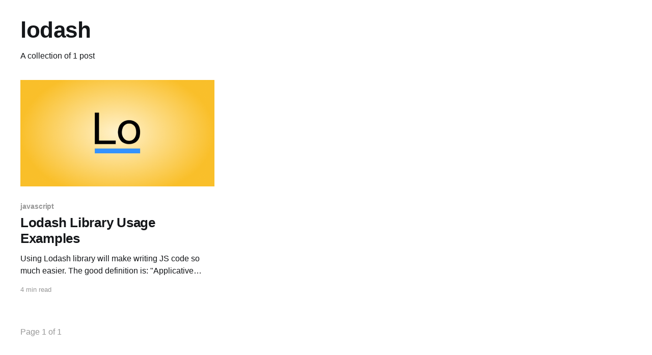

--- FILE ---
content_type: text/html; charset=utf-8
request_url: https://kolosek.com/tag/lodash/
body_size: 3544
content:
<!DOCTYPE html>
<html lang="en">
<head>

    <title>lodash - Kolosek | Web development company | Kolosek</title>
    <meta name="robots" content="noindex">
    <link rel="icon" href="/assets/images/favicon.svg?v=3fb1c13fb9" type="image/svg+xml">
    <link rel="apple-touch-icon" href="/assets/images/apple-touch-icon.png?v=3fb1c13fb9"><!-- 180×180 -->
    <meta charset="utf-8" />
    <meta http-equiv="X-UA-Compatible" content="IE=edge" />
    <meta name="HandheldFriendly" content="True" />
    <meta name="viewport" content="width=device-width, initial-scale=1.0" />

    <link rel="stylesheet" type="text/css" href="/assets/built/screen.css?v=3fb1c13fb9" />
    <link rel="stylesheet" type="text/css" href="/assets/css/custom.css?v=3fb1c13fb9" />

    <link rel="icon" href="https://kolosek.com/content/images/size/w256h256/2023/05/rsz_1blue_ruby.png" type="image/png" />
    <link rel="canonical" href="https://kolosek.com/tag/lodash/" />
    <meta name="referrer" content="no-referrer-when-downgrade" />
    
    <meta property="og:site_name" content="Kolosek | Web development company" />
    <meta property="og:type" content="website" />
    <meta property="og:title" content="lodash - Kolosek | Web development company" />
    <meta property="og:url" content="https://kolosek.com/tag/lodash/" />
    <meta property="og:image" content="https://kolosek.com/content/images/2023/05/LinkedIn-cover---1.png" />
    <meta property="article:publisher" content="https://www.facebook.com/kolosekit" />
    <meta name="twitter:card" content="summary_large_image" />
    <meta name="twitter:title" content="lodash - Kolosek | Web development company" />
    <meta name="twitter:url" content="https://kolosek.com/tag/lodash/" />
    <meta name="twitter:image" content="https://kolosek.com/content/images/2023/05/LinkedIn-cover---1.png" />
    <meta name="twitter:site" content="@kolosekit" />
    
    <script type="application/ld+json">
{
    "@context": "https://schema.org",
    "@type": "Series",
    "publisher": {
        "@type": "Organization",
        "name": "Kolosek | Web development company",
        "url": "https://kolosek.com/",
        "logo": {
            "@type": "ImageObject",
            "url": "https://kolosek.com/content/images/2023/05/LOGO_regular.png"
        }
    },
    "url": "https://kolosek.com/tag/lodash/",
    "name": "lodash",
    "mainEntityOfPage": "https://kolosek.com/tag/lodash/"
}
    </script>

    <meta name="generator" content="Ghost 5.39" />
    <link rel="alternate" type="application/rss+xml" title="Kolosek | Web development company" href="https://kolosek.com/blog/rss/" />
    <script defer src="https://cdn.jsdelivr.net/ghost/portal@~2.25/umd/portal.min.js" data-ghost="https://kolosek.com/" data-key="696660fd9d661a238dced2985b" data-api="https://kolosek.com/ghost/api/content/" crossorigin="anonymous"></script><style id="gh-members-styles">.gh-post-upgrade-cta-content,
.gh-post-upgrade-cta {
    display: flex;
    flex-direction: column;
    align-items: center;
    font-family: -apple-system, BlinkMacSystemFont, 'Segoe UI', Roboto, Oxygen, Ubuntu, Cantarell, 'Open Sans', 'Helvetica Neue', sans-serif;
    text-align: center;
    width: 100%;
    color: #ffffff;
    font-size: 16px;
}

.gh-post-upgrade-cta-content {
    border-radius: 8px;
    padding: 40px 4vw;
}

.gh-post-upgrade-cta h2 {
    color: #ffffff;
    font-size: 28px;
    letter-spacing: -0.2px;
    margin: 0;
    padding: 0;
}

.gh-post-upgrade-cta p {
    margin: 20px 0 0;
    padding: 0;
}

.gh-post-upgrade-cta small {
    font-size: 16px;
    letter-spacing: -0.2px;
}

.gh-post-upgrade-cta a {
    color: #ffffff;
    cursor: pointer;
    font-weight: 500;
    box-shadow: none;
    text-decoration: underline;
}

.gh-post-upgrade-cta a:hover {
    color: #ffffff;
    opacity: 0.8;
    box-shadow: none;
    text-decoration: underline;
}

.gh-post-upgrade-cta a.gh-btn {
    display: block;
    background: #ffffff;
    text-decoration: none;
    margin: 28px 0 0;
    padding: 8px 18px;
    border-radius: 4px;
    font-size: 16px;
    font-weight: 600;
}

.gh-post-upgrade-cta a.gh-btn:hover {
    opacity: 0.92;
}</style><script async src="https://js.stripe.com/v3/"></script>
    <script defer src="https://cdn.jsdelivr.net/ghost/sodo-search@~1.1/umd/sodo-search.min.js" data-key="696660fd9d661a238dced2985b" data-styles="https://cdn.jsdelivr.net/ghost/sodo-search@~1.1/umd/main.css" data-sodo-search="https://kolosek.com/" crossorigin="anonymous"></script>
    <link href="https://kolosek.com/webmentions/receive/" rel="webmention" />
    <script defer src="/public/cards.min.js?v=3fb1c13fb9"></script>
    <link rel="stylesheet" type="text/css" href="/public/cards.min.css?v=3fb1c13fb9">
    <script defer src="/public/member-attribution.min.js?v=3fb1c13fb9"></script>
    <meta name="google-site-verification" content="zfChdNZHIQ8aKfCgf4wiq8YA_HFTiv9Z5pS1Te0af2g" />

<script src="https://ajax.googleapis.com/ajax/libs/jquery/1.7.2/jquery.min.js"></script>
<script type="text/javascript" src="https://cdn.rawgit.com/js-cookie/js-cookie/8b70250875f7e07445b6a457f9c2474ead4cba44/src/js.cookie.js"></script>
<script type="text/javascript" src="https://scripts.kolosek.com/form_params.js"></script>

<script>
  window.op = window.op||function(...args){(window.op.q=window.op.q||[]).push(args);};
  window.op('init', {
    clientId: '5ee67a54-a856-4502-88b1-4f6dc743568c',
    trackScreenViews: true,
    trackOutgoingLinks: true,
    trackAttributes: true,
    apiUrl: 'https://openpanel-api.kolosek.app'
  });
</script>
<script src="https://scripts.kolosek.com/op1.js" defer async></script>
<script type="text/javascript">
    (function(c,l,a,r,i,t,y){
        c[a]=c[a]||function(){(c[a].q=c[a].q||[]).push(arguments)};
        t=l.createElement(r);t.async=1;t.src="https://www.clarity.ms/tag/"+i;
        y=l.getElementsByTagName(r)[0];y.parentNode.insertBefore(t,y);
    })(window, document, "clarity", "script", "u7mwgj1td0");
</script>
<style>:root {--ghost-accent-color: #1a71ff;}</style>

</head>
<body class="tag-template tag-lodash is-head-left-logo has-cover">
<div class="viewport">

    <div class="site-content">
        
<main id="site-main" class="site-main outer">
<div class="inner posts">
    <div class="post-feed">

        <section class="post-card post-card-large">


            <div class="post-card-content">
            <div class="post-card-content-link">
                <header class="post-card-header">
                    <h2 class="post-card-title">lodash</h2>
                </header>
                <div class="post-card-excerpt">
                        A collection of 1 post
                </div>
            </div>
            </div>

        </section>

            
<article class="post-card post tag-javascript tag-lodash tag-library tag-examples">

    <a class="post-card-image-link" href="/lodash-library-usage-examples/">

        <img class="post-card-image"
            srcset="https://storage.googleapis.com/kolosekblog/2017/08/lodash.png 300w,
                    https://storage.googleapis.com/kolosekblog/2017/08/lodash.png 600w,
                    https://storage.googleapis.com/kolosekblog/2017/08/lodash.png 1000w,
                    https://storage.googleapis.com/kolosekblog/2017/08/lodash.png 2000w"
            sizes="(max-width: 1000px) 400px, 800px"
            src="https://storage.googleapis.com/kolosekblog/2017/08/lodash.png"
            alt="Lodash Library Usage Examples"
            loading="lazy"
        />


    </a>

    <div class="post-card-content">

        <a class="post-card-content-link" href="/lodash-library-usage-examples/">
            <header class="post-card-header">
                <div class="post-card-tags">
                        <span class="post-card-primary-tag">javascript</span>
                </div>
                <h2 class="post-card-title">
                    Lodash Library Usage Examples
                </h2>
            </header>
                <div class="post-card-excerpt">Using Lodash library will make writing JS code so much easier. The good
definition is: "Applicative programming is the pattern of defining a function
that takes a function and then invokes that function for each element in a
collection/list".

It has a very nice documentation [https://lodash.com/docs]</div>
        </a>

        <footer class="post-card-meta">
                <span class="post-card-meta-length">4 min read</span>
        </footer>

    </div>

</article>

    </div>

    <nav class="pagination" role="navigation" style="display: block">
  <span class="page-number text-lg font-medium">Page 1 of 1</span>
</nav>

    
</div>
</main>

    </div>

</div>


<script
    src="https://code.jquery.com/jquery-3.5.1.min.js"
    integrity="sha256-9/aliU8dGd2tb6OSsuzixeV4y/faTqgFtohetphbbj0="
    crossorigin="anonymous">
</script>
<script src="/assets/js/sidebar.js?v=3fb1c13fb9"></script>

<script defer data-domain="kolosek.com" src="https://analytics.kolosek.com/js/script.js"></script>
<script>
            function loadScript(c,b){var a=document.createElement("script");a.type="text/javascript";a.readyState?a.onreadystatechange=function(){if("loaded"==a.readyState||"complete"==a.readyState)a.onreadystatechange=null,b()}:a.onload=function(){b()};a.src=c;document.getElementsByTagName("head")[0].appendChild(a)};
            loadScript("https://prod.api.adline.com/api/cpa?key=UID-rlVAc5OZzE3aBZ98HADs", function(){});
</script>
<script>
      (function(d,t) {
        var BASE_URL="https://support.kolosek.com";
        var g=d.createElement(t),s=d.getElementsByTagName(t)[0];
        g.src=BASE_URL+"/packs/js/sdk.js";
        g.defer = true;
        g.async = true;
        s.parentNode.insertBefore(g,s);
        g.onload=function(){
          window.chatwootSDK.run({
            websiteToken: 'mQ7ar32vfUYZAQZ3fCiFZxLX',
            baseUrl: BASE_URL
          })
        }
      })(document,"script");
    </script>
<!--open external links in new tab -->
<script>
    $('a').each(function() {
   var a = new RegExp('/' + window.location.host + '/');
   if(!a.test(this.href)) {
       $(this).click(function(event) {
           event.preventDefault();
           event.stopPropagation();
           window.open(this.href, '_blank');
       });
   }
});
</script>

</body>
</html>


--- FILE ---
content_type: text/css; charset=UTF-8
request_url: https://kolosek.com/assets/built/screen.css?v=3fb1c13fb9
body_size: 8162
content:
a,abbr,acronym,address,applet,article,aside,audio,big,blockquote,body,canvas,caption,cite,code,dd,del,details,dfn,div,dl,dt,em,embed,fieldset,figcaption,figure,footer,form,h1,h2,h3,h4,h5,h6,header,hgroup,html,iframe,img,ins,kbd,label,legend,li,mark,menu,nav,object,ol,output,p,pre,q,ruby,s,samp,section,small,span,strike,strong,sub,summary,sup,table,tbody,td,tfoot,th,thead,time,tr,tt,ul,var,video{border:0;font:inherit;font-size:100%;margin:0;padding:0;vertical-align:baseline}body{line-height:1}ol,ul{list-style:none}blockquote,q{quotes:none}blockquote:after,blockquote:before,q:after,q:before{content:"";content:none}img{display:block;height:auto;max-width:100%}html{-ms-text-size-adjust:100%;-webkit-text-size-adjust:100%;box-sizing:border-box;font-family:sans-serif}*,:after,:before{box-sizing:inherit}a{background-color:transparent}a:active,a:hover{outline:0}b,strong{font-weight:700}dfn,em,i{font-style:italic}h1{font-size:2em;margin:.67em 0}small{font-size:80%}sub,sup{font-size:75%;line-height:0;position:relative;vertical-align:baseline}sup{top:-.5em}sub{bottom:-.25em}img{border:0}svg:not(:root){overflow:hidden}mark{background-color:#fdffb6}code,kbd,pre,samp{font-family:monospace,monospace;font-size:1em}kbd{background:#f6f8fa;border:1px solid rgba(124,139,154,.25);border-radius:6px;box-shadow:inset 0 -1px 0 rgba(124,139,154,.25);font-family:var(--font-mono);font-size:1.5rem;padding:3px 5px}@media (max-width:600px){kbd{font-size:1.3rem}}button,input,optgroup,select,textarea{color:inherit;font:inherit;margin:0}button{border:none;overflow:visible}button,select{text-transform:none}button,html input[type=button],input[type=reset],input[type=submit]{-webkit-appearance:button;cursor:pointer}button[disabled],html input[disabled]{cursor:default}button::-moz-focus-inner,input::-moz-focus-inner{border:0;padding:0}input{line-height:normal}input:focus{outline:none}input[type=checkbox],input[type=radio]{box-sizing:border-box;padding:0}input[type=number]::-webkit-inner-spin-button,input[type=number]::-webkit-outer-spin-button{height:auto}input[type=search]{-webkit-appearance:textfield;box-sizing:content-box}input[type=search]::-webkit-search-cancel-button,input[type=search]::-webkit-search-decoration{-webkit-appearance:none}legend{border:0;padding:0}textarea{overflow:auto}table{border-collapse:collapse;border-spacing:0}td,th{padding:0}html{-webkit-tap-highlight-color:rgba(0,0,0,0);font-size:62.5%}body{text-rendering:optimizeLegibility;-webkit-font-smoothing:antialiased;-moz-osx-font-smoothing:grayscale;-moz-font-feature-settings:"liga" on;background:#fff;color:var(--color-darkgrey);font-family:var(--font-sans);font-size:1.6rem;font-style:normal;font-weight:400;letter-spacing:0;line-height:1.6em}::-moz-selection{background:#daf2fd;text-shadow:none}::selection{background:#daf2fd;text-shadow:none}hr{border:0;border-top:1px solid #f0f0f0;display:block;height:1px;margin:2.5em 0 3.5em;padding:0;position:relative;width:100%}audio,canvas,iframe,img,svg,video{vertical-align:middle}fieldset{border:0;margin:0;padding:0}textarea{resize:vertical}::not(.gh-content) blockquote,::not(.gh-content) dl,::not(.gh-content) ol,::not(.gh-content) p,::not(.gh-content) ul{margin:0 0 1.5em}ol,ul{padding-left:1.3em;padding-right:1.5em}ol ol,ol ul,ul ol,ul ul{margin:.5em 0 1em}ul{list-style:disc}ol{list-style:decimal}ol,ul{max-width:100%}li{line-height:1.6em;padding-left:.3em}li+li{margin-top:.5em}dt{color:#daf2fd;float:left;font-weight:500;margin:0 20px 0 0;text-align:right;width:120px}dd{margin:0 0 5px;text-align:left}blockquote{border-left:#daf2fd;margin:1.5em 0;padding:0 1.6em}blockquote small{display:inline-block;font-size:.9em;margin:.8em 0 .8em 1.5em;opacity:.8}blockquote small:before{content:"\2014 \00A0"}blockquote cite{font-weight:700}blockquote cite a{font-weight:400}a{color:#15171a;text-decoration:none}h1,h2,h3,h4,h5,h6{text-rendering:optimizeLegibility;font-weight:600;letter-spacing:-.01em;line-height:1.15;margin-top:0}h1{font-size:4.8rem;font-weight:700;letter-spacing:-.015em;margin:0 0 .5em}@media (max-width:600px){h1{font-size:2.8rem}}h2{font-size:2.8rem;font-weight:700;margin:1.5em 0 .5em}@media (max-width:600px){h2{font-size:2.3rem}}h3{font-size:2.4rem;font-weight:600;margin:1.5em 0 .5em}@media (max-width:600px){h3{font-size:1.7rem}}h4{font-size:2rem;margin:1.5em 0 .5em}@media (max-width:600px){h4{font-size:1.7rem}}h5{font-size:2rem}h5,h6{margin:1.5em 0 .5em}h6{font-size:1.8rem}:root{--color-green:#a4d037;--color-yellow:#fecd35;--color-red:#f05230;--color-darkgrey:#15171a;--color-midgrey:#738a94;--color-lightgrey:#f1f1f1;--color-secondary-text:#979797;--color-border:#e1e1e1;--color-wash:#e5eff5;--color-darkmode:#151719;--font-sans:-apple-system,BlinkMacSystemFont,"Segoe UI","Roboto","Oxygen","Ubuntu","Cantarell","Fira Sans","Droid Sans","Helvetica Neue",sans-serif;--font-serif:Georgia,Times,serif;--font-mono:Menlo,Courier,monospace}.viewport{display:flex;flex-direction:column;min-height:100vh;position:relative}.site-content{flex-grow:1}.outer{padding:0 max(4vmin,20px);position:relative}.inner{margin:0 auto;max-width:1200px;width:100%}.site-header{background:var(--ghost-accent-color);color:#fff;position:relative}.site-header-cover{bottom:0;height:100%;left:0;-o-object-fit:cover;object-fit:cover;position:absolute;right:0;top:0;width:100%}.site-header-content{align-items:center;color:var(--color-darkgrey);display:flex;padding-bottom:19vmin;padding-top:calc(19vmin + 44px);position:relative;text-align:center;z-index:100}.has-cover .site-header-content{background-color:var(--ghost-accent-color);color:#fff;min-height:560px}.site-header-content.left-aligned{padding-bottom:0;text-align:left}.has-cover .site-header-content.left-aligned{align-items:flex-end;padding-bottom:max(4vmin,32px)}.site-header-content.no-content{padding-bottom:2vmin;padding-top:0}.site-header-inner{position:relative}.site-header-content.left-aligned .site-header-inner{align-items:flex-start}.site-logo{flex-shrink:0;margin:0 auto;max-height:120px}.site-header-content.left-aligned .site-logo{margin-left:0;margin-right:auto;max-height:96px}.site-title{font-size:5rem;font-weight:800;margin:0;padding:0;z-index:10}.has-serif-title .site-title{font-family:var(--font-serif)}.has-cover .site-title{font-size:6rem}.site-header-content.left-aligned .site-title{font-size:4.4rem}.has-cover .site-header-content.left-aligned .site-title{font-size:4.6rem}.site-description{display:inline-block;font-size:6rem;font-weight:700;line-height:1.1;max-width:960px;z-index:10}:is(.site-logo,.site-title)+.site-description{font-size:2.4rem;font-weight:400;line-height:1.4;margin-top:16px;max-width:640px}.site-logo+.site-description{margin-top:20px}.site-title+.site-description{color:var(--color-secondary-text)}.has-cover .site-description{color:#fff;letter-spacing:-.005em}.has-cover :is(.site-logo,.site-title)+.site-description{font-size:2.4rem}.has-cover .site-header-content.left-aligned :is(.site-logo,.site-title)+.site-description{font-size:2.2rem}@media (min-width:992px){.is-head-stacked.has-cover .site-header-content{padding-top:calc(19vmin + 120px)}}@media (max-width:991px){.site-header-content{padding-top:calc(19vmin + 32px)}}@media (max-width:767px){.has-cover .site-header-content{min-height:240px}.site-header-inner{gap:16px}.site-logo{max-width:60%}.site-title{font-size:3.4rem!important}.site-description{font-size:2.2rem!important}.site-logo+.site-description,.site-title+.site-description{margin-top:12px!important}}.gh-head{background-color:#fff;font-size:1.6rem;height:88px;line-height:1.3em;z-index:150}.has-cover:not(.home-template) .gh-head{background-color:var(--ghost-accent-color);color:#fff}:is(.home-template,.paged:not(.tag-template):not(.author-template)).has-cover .gh-head{background-color:transparent;color:#fff;left:0;position:absolute;right:0;top:0;z-index:2000}.gh-head a{text-decoration:none}.gh-head-inner{align-items:center;-moz-column-gap:40px;column-gap:40px;display:grid;grid-auto-flow:row dense;height:100%}.gh-head-inner,.is-head-left-logo .gh-head-inner{grid-template-columns:auto 1fr auto}.is-head-left-logo.home-template .gh-head:not(.is-header-hidden) .gh-head-logo{display:none}.is-head-left-logo.home-template .gh-head:not(.is-header-hidden) .gh-head-menu{margin-left:-40px}@media (min-width:992px){.is-head-left-logo .gh-head-menu{margin-left:16px;margin-right:64px}}.is-head-middle-logo .gh-head-inner{grid-template-columns:1fr auto 1fr}.is-head-middle-logo .gh-head-brand{grid-column-start:2}@media (min-width:992px){.is-head-middle-logo .gh-head-menu{margin-right:64px}}.is-head-stacked .gh-head{height:auto}.is-head-stacked .gh-head-inner{grid-template-columns:1fr auto 1fr}.is-head-stacked .gh-head-brand{grid-column-start:2;grid-row-start:1}@media (min-width:992px){.is-head-stacked .gh-head-inner{padding:0}.is-head-stacked .gh-head-brand{align-items:center;display:flex;height:80px;position:relative}.is-head-stacked .gh-head-menu{grid-column:1/4;grid-row-start:2;height:56px;justify-content:center;margin:0 48px}.is-head-stacked .gh-head-menu:after,.is-head-stacked .gh-head-menu:before{background-color:var(--color-lightgrey);content:"";height:1px;left:0;position:absolute;top:80px;width:100%}.is-head-stacked.has-cover .gh-head-menu:after,.is-head-stacked.has-cover .gh-head-menu:before{background-color:hsla(0,0%,100%,.2)}.is-head-stacked .gh-head-menu:after{top:136px}.is-head-stacked .gh-head-actions{grid-column:1/4;grid-row-start:1;justify-content:space-between}}.gh-head-brand{align-items:center;display:flex;height:40px;word-break:break-all}.gh-head-logo{color:inherit;display:block;font-size:2.6rem;font-weight:800;letter-spacing:-.02em;white-space:nowrap}.gh-head-logo.no-image{margin-top:-5px}.has-cover .gh-head-logo{color:#fff}.gh-head-logo img{max-height:40px}.gh-head-menu{align-items:center;display:flex;font-weight:500;margin-top:1px}.gh-head-menu .nav{align-items:center;display:inline-flex;flex-wrap:wrap;gap:32px;list-style:none;margin:0;padding:0}.gh-head-menu .nav li{margin:0;padding:0}.gh-head-menu .nav a{color:inherit;display:inline-block;line-height:1.7}.gh-head-menu .nav a:hover{opacity:.9}.gh-head-menu .nav-more-toggle{background-color:transparent;font-size:inherit;height:30px;margin:0 -6px;padding:0;position:relative;text-transform:inherit;width:30px}.gh-head-menu .nav-more-toggle svg{height:24px;width:24px}@media (min-width:992px){body:not(.is-dropdown-loaded) .gh-head-menu .nav>li{opacity:0}}.gh-dropdown{background-color:#fff;border-radius:5px;box-shadow:0 0 0 1px rgba(0,0,0,.04),0 7px 20px -5px rgba(0,0,0,.15);margin-top:24px;opacity:0;padding:12px 0;position:absolute;right:-16px;text-align:left;top:100%;transform:translate3d(0,6px,0);transition:opacity .3s,transform .2s;visibility:hidden;width:200px;z-index:90}.is-head-middle-logo .gh-dropdown{left:-24px;right:auto}.is-dropdown-mega .gh-dropdown{-moz-column-gap:40px;column-gap:40px;display:grid;grid-auto-flow:column;grid-template-columns:1fr 1fr;min-width:320px;padding:20px 32px}.is-dropdown-open .gh-dropdown{opacity:1;transform:translateY(0);visibility:visible}.gh-head-menu .gh-dropdown li a{color:#15171a;display:block;padding:6px 20px}.is-dropdown-mega .gh-dropdown li a{padding:8px 0}.gh-social{align-items:center;display:flex;gap:20px}.gh-social-link{color:inherit;line-height:0}.gh-social-link:hover{opacity:.9}.gh-social-link svg{height:18px;width:18px}.gh-head-actions{align-items:center;display:flex;gap:24px;justify-content:flex-end;list-style:none;text-align:right}.gh-head-members{align-items:center;display:flex;gap:20px}.gh-head-link{color:inherit;font-weight:500}.gh-head-button{align-items:center;background:var(--ghost-accent-color);border-radius:48px;color:#fff;display:inline-flex;font-size:1.6rem;font-weight:600;height:44px;justify-content:center;letter-spacing:-.005em;padding:8px 20px}.has-cover .gh-head-button{background:#fff;color:var(--color-darkgrey)}@media (max-width:767px){.gh-head-members{flex-direction:column-reverse;gap:16px;width:100%}}.gh-search{align-items:center;background-color:transparent;border:0;cursor:pointer;display:inline-flex;height:32px;justify-content:center;outline:none;padding:0;width:32px}.gh-search:hover{opacity:.9}.gh-head-brand .gh-search{margin-right:8px}.gh-head-actions .gh-search{margin-right:-4px}@media (max-width:767px){.gh-head-actions .gh-search{display:none}}@media (min-width:768px){.gh-head-brand .gh-search{display:none}}.gh-burger{-webkit-appearance:none;-moz-appearance:none;appearance:none;background-color:transparent;border:0;cursor:pointer;display:none;height:30px;margin-right:-3px;padding:0;position:relative;width:30px}.gh-burger:after,.gh-burger:before{background-color:var(--color-darkgrey);content:"";height:1px;left:3px;position:absolute;transition:all .2s cubic-bezier(.04,.04,.12,.96) .1008s;width:24px}.has-cover .gh-burger:after,.has-cover .gh-burger:before{background-color:#fff}.gh-burger:before{top:11px}.gh-burger:after{bottom:11px}.gh-head-open .gh-burger:before{top:15px;transform:rotate(45deg)}.gh-head-open .gh-burger:after{bottom:14px;transform:rotate(-45deg)}@media (max-width:767px){#gh-head{height:64px}#gh-head .gh-head-inner{gap:48px;grid-template-columns:1fr;grid-template-rows:auto 1fr auto}#gh-head .gh-head-brand{align-items:center;display:grid;grid-column-start:1;grid-template-columns:1fr auto auto;height:64px}#gh-head .gh-head-logo{font-size:2.2rem}#gh-head .gh-head-brand .gh-search{margin-left:-6px}#gh-head .gh-burger{display:block}#gh-head .gh-head-actions,#gh-head .gh-head-menu{justify-content:center;opacity:0;position:fixed;visibility:hidden}#gh-head .gh-head-menu{margin:0;transform:translateY(0);transition:none}#gh-head .nav{align-items:center;gap:16px;line-height:1.4}#gh-head .nav a{font-size:2.6rem;font-weight:600;text-transform:none}#gh-head .nav li{opacity:0;transform:translateY(-4px)}#gh-head :is(.gh-head-button,.gh-head-link){opacity:0;transform:translateY(8px)}#gh-head .gh-head-button{font-size:1.8rem;opacity:0;text-transform:none;transform:translateY(8px);width:100%}.gh-head-open #gh-head{-webkit-overflow-scrolling:touch;height:100%;inset:0;overflow-y:scroll;position:fixed;z-index:3999999}.gh-head-open.has-cover #gh-head,.gh-head-open.has-cover #gh-head .gh-head-actions{background-color:var(--ghost-accent-color)}.gh-head-open #gh-head .gh-head-actions,.gh-head-open #gh-head .gh-head-menu{opacity:1;position:static;visibility:visible}.gh-head-open #gh-head .nav{display:flex;flex-direction:column}.gh-head-open #gh-head .nav li{opacity:1;transform:translateY(0);transition:transform .2s,opacity .2s}.gh-head-open #gh-head .gh-head-actions{align-items:center;background-color:#fff;bottom:0;display:inline-flex;flex-direction:column;gap:12px;left:0;padding:max(4vmin,20px) 0 max(4vmin,28px);position:-webkit-sticky;position:sticky;right:0}.gh-head-open #gh-head :is(.gh-head-button,.gh-head-link){opacity:1;transform:translateY(0);transition:transform .4s,opacity .4s;transition-delay:.2s}.gh-head-open #gh-head .gh-head-link{transition-delay:.4s}}.post-feed{display:grid;gap:4.8vmin 4vmin;grid-template-columns:repeat(6,1fr);padding:max(4.8vmin,36px) 0 0;position:relative}:is(.tag-template,.author-template) .post-feed{margin-top:4vmin}@media (max-width:991px){.post-feed{grid-template-columns:1fr 1fr}}@media (max-width:767px){.post-feed{grid-gap:40px;grid-template-columns:1fr}}.post-card{background-size:cover;display:flex;flex-direction:column;grid-column:span 2;position:relative;word-break:break-word}.post-card-image-link{display:block;margin-bottom:32px;overflow:hidden;position:relative}.post-card-image-link:after{content:"";display:block;padding-bottom:55%}.post-card[class*=post-access-] .post-card-image-link:after{-webkit-backdrop-filter:blur(3px);backdrop-filter:blur(3px);background-color:rgba(0,0,0,.5)}.post-card.keep-ratio[class*=post-access-] .post-card-image-link:after{inset:0;padding-bottom:0;position:absolute}.post-card.keep-ratio:not(.post-card-large):not(.post-card-full) .post-card-image-link:after{padding-bottom:0}.post-card-image{background:var(--color-lightgrey) no-repeat center center;height:100%;inset:0;-o-object-fit:cover;object-fit:cover;position:absolute;width:100%}.post-card.keep-ratio:not(.post-card-large):not(.post-card-full) .post-card-image{position:static}.post-card-access{align-items:center;color:#fff;display:flex;font-size:1.5rem;font-weight:600;gap:4px;inset:0;justify-content:center;position:absolute;z-index:10}.post-card-content-link{color:var(--color-darkgrey);display:block;position:relative}.post-card-content-link:hover{text-decoration:none}.post-feed .no-image .post-card-content-link{padding:0}.no-image .post-card-header{margin-top:0}.post-card-tags{align-items:center;color:var(--color-secondary-text);display:flex;font-size:1.4rem;font-weight:600;gap:12px;letter-spacing:-.005em;line-height:1;margin:0 0 10px}.post-card-featured{align-items:center;color:var(--ghost-accent-color);display:flex;gap:3px;padding-left:18px;position:relative}.post-card-featured svg{left:0;position:absolute}.post-card-title{font-size:2.6rem;font-weight:800;line-height:1.2;margin:0}.post-card-content-link:hover .post-card-title{opacity:.9}.no-image .post-card-title{margin-top:0}.has-serif-title .post-card-title{font-family:var(--font-serif);letter-spacing:-.005em}.post-card-title svg{margin-left:-1px;margin-top:-3px}.post-card-content{display:flex;flex-direction:column;flex-grow:1}.post-card-excerpt{-webkit-line-clamp:3;-webkit-box-orient:vertical;display:-webkit-box;font-size:1.6rem;line-height:1.5;margin-top:12px;max-width:720px;overflow-y:hidden;word-break:break-word}.has-sans-body .post-card-excerpt{font-family:var(--font-sans)}.post-card:not(.post-card-large):not(.post-card-full):not(.dynamic):not(.no-image) .post-card-excerpt{-webkit-line-clamp:2}:is(.tag-template,.author-template) .post-card-excerpt{margin-top:6px}.post-card-meta{color:var(--color-secondary-text);font-size:1.3rem;margin-top:12px;padding:0}.post-card-meta,.post-card-meta>*{align-items:center;display:flex;gap:6px}.post-card-meta>*+:not(script):before{background-color:var(--color-secondary-text);border-radius:50%;content:"";height:2px;width:2px}.post-card-meta .sep{margin:0 4px}.author-profile-image{background:#fff;border-radius:100%;display:block;height:100%;-o-object-fit:cover;object-fit:cover;width:100%}.author-list{display:flex;flex-wrap:wrap;list-style:none;margin:0 0 0 4px;padding:0}.author-list-item{flex-shrink:0;margin:0;padding:0;position:relative}@media (min-width:1001px){.post-card-large{grid-gap:4vmin;border-top:0;display:grid;grid-column:span 6;grid-template-columns:repeat(3,1fr)}.post-card-large:not(.no-image) .post-card-header{margin-top:0}.post-card-large .post-card-image-link{grid-column:span 2;margin-bottom:0;position:relative}.post-card-large .post-card-content{grid-column:span 1}.post-card-large.no-image .post-card-content{grid-column:span 2}.post-card-large .post-card-image{height:100%;position:absolute;width:100%}.post-card-large .post-card-tags{margin-bottom:12px}.post-card-large .post-card-title{font-size:4.4rem;line-height:1.05;margin-top:0}.post-card-large .post-card-excerpt{margin-top:16px}.post-card-full{grid-column:span 6}.post-card-full .post-card-image-link{margin-bottom:40px}.post-card-full .post-card-tags{margin-bottom:14px}.post-card-full .post-card-title{font-size:6.4rem;line-height:.95}.post-card-full .post-card-excerpt{font-size:1.8rem;margin-top:20px}.post-card-large+.post-card-large:nth-child(2n){margin:32px 0}.post-card-large+.post-card-large:nth-child(2n) .post-card-content{order:-1}.post-card.dynamic{grid-column:span 3}.post-card.dynamic .post-card-title{font-size:3rem}}.pagination{align-items:center;display:none;grid-template-columns:1fr auto 1fr;margin-top:8vmin}html.no-infinite-scroll .pagination{display:grid}.pagination a{font-size:1.7rem;font-weight:600}.pagination .page-number{color:var(--color-secondary-text);grid-column-start:2}.pagination .older-posts{grid-column-start:3;text-align:right}@media (max-width:767px){.pagination .page-number{display:none}}.article{padding:max(8vmin,40px) 0 max(8vmin,64px);word-break:break-word}.page-template .article{padding-top:max(12vmin,64px)}.article-header{padding:0 0 max(6.4vmin,40px)}.page-template .article-header{padding-bottom:max(3.2vmin,28px)}.article-tag{font-size:1.6rem;margin-bottom:16px}.article-tag a{color:var(--color-secondary-text)}.article-title{color:var(--color-darkgrey);font-size:clamp(3.2rem,5vw,5.2rem);font-weight:800;line-height:1.05;margin-bottom:0}.has-serif-title .article-title{font-family:var(--font-serif)}.article-excerpt{color:var(--color-darkgrey);font-size:2rem;line-height:1.45;margin-top:20px;max-width:720px}.gh-canvas .article-image{grid-column:wide-start/wide-end;margin:max(6.4vmin,40px) 0 0;width:100%}.image-full .article-image{grid-column:full-start/full-end}.image-small .article-image{grid-column:main-start/main-end}.gh-canvas .article-image img{display:block;margin-left:auto;margin-right:auto;width:100%}@media (max-width:767px){.article-excerpt{font-size:1.7rem;margin-top:14px}}.gh-canvas{display:grid;grid-template-columns:[full-start] minmax(max(4vmin,20px),auto) [wide-start] minmax(auto,240px) [main-start] min(720px,calc(100% - max(8vmin, 40px))) [main-end] minmax(auto,240px) [wide-end] minmax(max(4vmin,20px),auto) [full-end]}.gh-canvas>*{grid-column:main-start/main-end}.kg-width-wide{grid-column:wide-start/wide-end}.kg-width-full{grid-column:full-start/full-end}.kg-width-full img{width:100%}.gh-content>*+*{margin-bottom:0;margin-top:max(3.2vmin,24px)}.gh-content>[id]{color:var(--color-darkgrey);margin:0}.has-serif-title .gh-content>[id]{font-family:var(--font-serif)}.gh-content>[id]:not(:first-child){margin:2em 0 0}.gh-content>[id]+*{margin-top:1.5rem!important}.gh-content>blockquote,.gh-content>hr{margin-top:max(4.8vmin,32px);position:relative}.gh-content>blockquote+*,.gh-content>hr+*{margin-top:max(4.8vmin,32px)!important}.gh-content a{color:var(--ghost-accent-color);text-decoration:underline;word-break:break-word}.gh-content>blockquote:not([class]),.gh-content>dl,.gh-content>ol,.gh-content>p,.gh-content>ul{font-family:var(--font-serif);font-size:2rem;font-weight:400;line-height:1.6em}.gh-content .kg-callout-card .kg-callout-text,.gh-content .kg-toggle-card .kg-toggle-content>ol,.gh-content .kg-toggle-card .kg-toggle-content>p,.gh-content .kg-toggle-card .kg-toggle-content>ul{font-family:var(--font-serif);font-size:1.9rem;font-weight:400;line-height:1.6em}.gh-content .kg-product-card .kg-product-card-description>ol,.gh-content .kg-product-card .kg-product-card-description>p,.gh-content .kg-product-card .kg-product-card-description>ul{font-size:1.7rem;line-height:1.6em}.gh-content .kg-callout-card .kg-callout-emoji{font-size:2.1rem;line-height:1.4em}.gh-content .kg-toggle-card .kg-toggle-heading-text{font-size:2rem}.has-sans-body .gh-content .kg-callout-card .kg-callout-text,.has-sans-body .gh-content .kg-toggle-card .kg-toggle-content>ol,.has-sans-body .gh-content .kg-toggle-card .kg-toggle-content>p,.has-sans-body .gh-content .kg-toggle-card .kg-toggle-content>ul,.has-sans-body .gh-content>blockquote,.has-sans-body .gh-content>dl,.has-sans-body .gh-content>ol,.has-sans-body .gh-content>p,.has-sans-body .gh-content>ul{font-family:var(--font-sans)}.gh-content .kg-product-card .kg-product-card-description>ol,.gh-content .kg-product-card .kg-product-card-description>ul,.gh-content .kg-toggle-card .kg-toggle-content>ol,.gh-content .kg-toggle-card .kg-toggle-content>ul,.gh-content>dl,.gh-content>ol,.gh-content>ul{padding-left:1.9em}.gh-content>blockquote:not([class]){font-style:italic;padding:0;position:relative}.gh-content>blockquote:not([class]):before{background:var(--ghost-accent-color);bottom:0;content:"";left:-1.5em;position:absolute;top:0;width:.3rem}.gh-content :not(pre)>code{background:#f0f6f9;border:1px solid #e1eaef;border-radius:.25em;color:#15171a;font-size:.9em;font-weight:400!important;line-height:1em;padding:.15em .4em;vertical-align:middle}.gh-content pre{background:var(--color-darkgrey);border-radius:5px;box-shadow:0 2px 6px -2px rgba(0,0,0,.1),0 0 1px rgba(0,0,0,.4);color:var(--color-wash);font-size:1.4rem;line-height:1.5em;overflow:auto;padding:16px 20px}@media (max-width:650px){.gh-content .kg-callout-card .kg-callout-text,.gh-content .kg-toggle-card .kg-toggle-content>ol,.gh-content .kg-toggle-card .kg-toggle-content>p,.gh-content .kg-toggle-card .kg-toggle-content>ul,.gh-content>blockquote:not([class]),.gh-content>dl,.gh-content>ol,.gh-content>p,.gh-content>ul{font-size:1.8rem}.gh-content .kg-product-card .kg-product-card-description>ol,.gh-content .kg-product-card .kg-product-card-description>p,.gh-content .kg-product-card .kg-product-card-description>ul{font-size:1.6rem}.gh-content blockquote:not([class]):before{left:min(-4vmin,-20px)}}.gh-content .kg-card+:not(.kg-card),.gh-content :not(.kg-card):not([id])+.kg-card{margin-bottom:0;margin-top:6vmin}.kg-embed-card{align-items:center;display:flex;flex-direction:column;width:100%}.kg-image-card img{margin:auto}.has-serif-title .kg-toggle-card .kg-toggle-heading-text{font-family:var(--font-serif)}.gh-content .kg-callout-card-accent a{text-decoration:underline}.kg-blockquote-alt{color:var(--color-midgrey);font-family:var(--font-serif)}.has-sans-body .kg-blockquote-alt{font-family:var(--font-sans)}.kg-card.kg-header-card.kg-style-dark{background:var(--color-darkgrey)}.kg-header-card.kg-style-light h2.kg-header-card-header{color:#0a0b0c}.has-serif-title .kg-header-card h2.kg-header-card-header{font-family:var(--font-serif)}figcaption{color:rgba(0,0,0,.5);font-size:1.3rem;line-height:1.4em;padding:1.5rem 1.5rem 0;text-align:center}figcaption strong{color:rgba(0,0,0,.8)}figcaption a{text-decoration:underline}iframe.instagram-media{margin:6vmin auto 0!important}iframe.instagram-media+script+:not([id]){margin-top:6vmin}.kg-width-full.kg-card-hascaption{display:grid;grid-template-columns:inherit}.kg-width-wide.kg-card-hascaption img{grid-column:wide-start/wide-end}.kg-width-full.kg-card-hascaption img{grid-column:1/-1}.kg-width-full.kg-card-hascaption figcaption{grid-column:main-start/main-end}.article-comments{margin:6vmin 0 0}.footnotes-sep{margin-bottom:30px}.footnotes{font-size:1.5rem}.footnotes p{margin:0}.footnote-backref{box-shadow:none!important;font-size:1.2rem;font-weight:700;text-decoration:none!important}.gh-content table:not(.gist table){-webkit-overflow-scrolling:touch;background:radial-gradient(ellipse at left,rgba(0,0,0,.2) 0,transparent 75%) 0,radial-gradient(ellipse at right,rgba(0,0,0,.2) 0,transparent 75%) 100%;background-attachment:scroll,scroll;background-repeat:no-repeat;background-size:10px 100%,10px 100%;border-collapse:collapse;border-spacing:0;display:inline-block;font-family:var(--font-sans);font-size:1.6rem;max-width:100%;overflow-x:auto;vertical-align:top;white-space:nowrap;width:auto}.gh-content table:not(.gist table) td:first-child{background-image:linear-gradient(90deg,#fff 50%,hsla(0,0%,100%,0));background-repeat:no-repeat;background-size:20px 100%}.gh-content table:not(.gist table) td:last-child{background-image:linear-gradient(270deg,#fff 50%,hsla(0,0%,100%,0));background-position:100% 0;background-repeat:no-repeat;background-size:20px 100%}.gh-content table:not(.gist table) th{background-color:#f4f8fb;color:var(--color-darkgrey);font-size:1.2rem;font-weight:700;letter-spacing:.2px;text-align:left;text-transform:uppercase}.gh-content table:not(.gist table) td,.gh-content table:not(.gist table) th{border:1px solid #e2ecf3;padding:6px 12px}.article-byline{display:flex;justify-content:space-between;margin:min(24px,5.6vmin) 0 0}.article-byline-content{align-items:center;display:flex;flex-grow:1}.article-byline-content .author-list{justify-content:flex-start;padding:0 14px 0 0}.article-byline-meta{color:var(--color-secondary-text);font-size:1.4rem;line-height:1.2em}.article-byline-meta .author-name{font-size:1.7rem;font-weight:700;letter-spacing:0;margin:0 0 6px}.article-byline-meta .bull{display:inline-block;margin:0 2px}.author-avatar{background-color:var(--color-border);border:2px solid #fff;border-radius:50%;display:block;height:min(56px,13.6vmin);margin:0 -4px;overflow:hidden;width:min(56px,13.6vmin)}.page-template .article-title{margin-bottom:0}@media (max-width:767px){.article-byline-content .author-list{padding-right:12px}.article-byline-meta .author-name{margin-bottom:4px}}.footer-cta{position:relative;text-align:center}.footer-cta-title{font-size:clamp(2.6rem,5vw,3.8rem);font-weight:800;margin:0 0 min(24px,6.4vmin)}.has-serif-title .footer-cta-title{font-family:var(--font-serif)}.footer-cta-button{align-items:center;background:#fff;border:1px solid var(--color-border);border-radius:8px;color:var(--color-secondary-text);display:inline-flex;font-size:1.7rem;justify-content:space-between;max-width:500px;padding:5px 5px 5px 15px;position:relative;transition:border-color .2s;width:100%}.footer-cta-button:hover{border-color:#c2c2c2}.footer-cta-button span{background:var(--ghost-accent-color);border-radius:6px;color:#fff;display:inline-block;font-size:1.6rem;font-weight:600;letter-spacing:-.005em;padding:9px 15px}.read-more-wrap{margin-top:2.4vmin}.footer-cta+.read-more-wrap{margin-top:max(12vmin,72px)}.read-more{grid-gap:4vmin;display:grid;grid-template-columns:repeat(6,1fr)}.read-more .post-card-tags{display:none}@media (max-width:1000px){.read-more{grid-template-columns:repeat(4,1fr)}.read-more .post-card:nth-child(3){display:none}}@media (max-width:700px){.read-more{grid-template-columns:repeat(2,1fr)}.read-more .post-card:nth-child(2){display:none}}.comments{align-items:center;display:flex;flex-direction:column;margin:60px 0 44px}.comments-head{align-items:baseline;display:flex;justify-content:space-between;margin-bottom:32px;max-width:720px;width:100%}.comments h2{font-size:3.4rem;font-weight:800;max-width:720px;width:100%}.comments .comment-count{color:var(--color-midgrey);font-weight:600;white-space:nowrap}.comments #ghost-comments-root{max-width:720px;width:100%}.author-profile-pic{background:#fff;border-radius:50%;display:block;height:80px;margin:0 0 2rem;-o-object-fit:cover;object-fit:cover;width:80px}.author-profile-footer{margin-top:16px}.author-profile-location{font-weight:700}.author-profile-meta{display:flex;gap:10px}.author-profile-social-link{color:var(--color-secondary-text);font-size:1.3rem}.author-profile-social-link:hover{color:var(--color-darkgrey)}.author-profile-social-link svg{height:16px;width:16px}@media (min-width:1001px){.author-template .post-card-large .post-card-content:only-child{grid-column:span 2;max-width:640px}}.tag-template .post-card-large .post-card-image-link{grid-column:2/span 2;order:2}.tag-template .post-card-large .post-card-content{order:1}@media (min-width:1001px){.tag-template .post-card-large .post-card-content:only-child{grid-column:span 2;max-width:640px}}.error-content{padding:14vw 4vw 2vw}.error-message{padding-bottom:10vw;text-align:center}.error-code{font-size:12vw;letter-spacing:-5px;line-height:1em;margin:0}.error-description{color:var(--color-secondary-text);font-size:3.2rem;font-weight:400;letter-spacing:-.005em;line-height:1.3em;margin:0}.error-link{display:inline-block;margin-top:5px}@media (min-width:940px){.error-content .post-card{border-bottom:none;margin-bottom:0;padding-bottom:0}}@media (max-width:800px){.error-content{padding-top:24vw}.error-code{font-size:11.2rem}.error-message{padding-bottom:16vw}.error-description{font-size:1.8rem;margin:5px 0 0}}@media (max-width:500px){.error-content{padding-top:28vw}.error-message{padding-bottom:14vw}}.site-footer{background:#0a0b0c;color:#fff;margin:max(12vmin,64px) 0 0;padding-bottom:140px;padding-top:48px;position:relative}.site-footer .inner{grid-gap:40px;color:hsla(0,0%,100%,.7);display:grid;font-size:1.3rem;grid-template-columns:auto 1fr auto}.site-footer .copyright a{color:#fff;font-weight:500;letter-spacing:-.015em}.site-footer a{color:hsla(0,0%,100%,.7)}.site-footer a:hover{color:#fff;text-decoration:none}.site-footer-nav ul{display:flex;flex-wrap:wrap;justify-content:center;list-style:none;margin:0 0 20px;padding:0}.site-footer-nav li{align-items:center;display:inline-flex;line-height:2em;margin:0;padding:0}.site-footer-nav a{align-items:center;display:inline-flex;margin-left:10px;position:relative}.site-footer-nav li:not(:first-child) a:before{background:#fff;border-radius:100%;content:"";display:block;height:2px;margin:0 10px 0 0;width:2px}@media (max-width:767px){.site-footer .inner{grid-gap:0;grid-template-columns:1fr;max-width:500px;text-align:center}.site-footer .copyright,.site-footer .copyright a{color:#fff;font-size:1.5rem}.site-footer .copyright{margin-bottom:16px}}html.dark-mode body{background:var(--color-darkmode);color:hsla(0,0%,100%,.75)}html.dark-mode img{opacity:.9}html.dark-mode kbd{background:#212427}html.dark-mode figcaption a{color:#fff}html.dark-mode .gh-head{background:var(--color-darkmode);color:#fff}html.dark-mode .gh-burger:after,html.dark-mode .gh-burger:before{background-color:#fff}html.dark-mode .site-header-content{color:#fff}html.dark-mode .post-card-image{background:var(--color-darkmode)}html.dark-mode :is(.post-card-tags,.post-card-meta,.article-tag a,.byline-meta-content,.pagination .page-number){color:#5f5f5f}html.dark-mode .post-card-featured,html.dark-mode .post-card-title{color:#fff}html.dark-mode .post-card-excerpt{color:var(--color-secondary-text)}html.dark-mode .article-title,html.dark-mode .author-profile-location,html.dark-mode .author-profile-social-link:hover,html.dark-mode .pagination a{color:#fff}html.dark-mode .article-excerpt{color:var(--color-secondary-text)}html.dark-mode .post-full-image{background-color:#282b2f}html.dark-mode .author-avatar{background-color:#282b2f;border-color:var(--color-darkmode)}html.dark-mode .author-profile-image{opacity:1}html.dark-mode .author-profile-image path{fill:var(--color-darkmode)}html.dark-mode .article-byline-meta .author-name a{color:#fff}html.dark-mode .no-image .author-social-link a{color:hsla(0,0%,100%,.75)}html.dark-mode .gh-content>[id]{color:hsla(0,0%,100%,.9)}html.dark-mode .gh-content pre{background:#030303}html.dark-mode .gh-content :not(pre)>code{background:#23262b;border-color:#282b2f;color:var(--color-wash)}:where(html.dark-mode) .gh-content a{color:#fff}html.dark-mode .gh-content em,html.dark-mode .gh-content strong{color:#fff}html.dark-mode .gh-content code{background:#000;color:#fff}html.dark-mode hr{border-top-color:#282b2f}html.dark-mode .gh-content hr:after{background:#282b2f;box-shadow:var(--color-darkmode) 0 0 0 5px}html.dark-mode figcaption{color:hsla(0,0%,100%,.6)}html.dark-mode .gh-content table:not(.gist table) td:first-child{background-image:linear-gradient(to right,var(--color-darkmode) 50%,rgba(21,23,25,0) 100%)}html.dark-mode .gh-content table:not(.gist table) td:last-child{background-image:linear-gradient(to left,var(--color-darkmode) 50%,rgba(21,23,25,0) 100%)}html.dark-mode .gh-content table:not(.gist table) th{background-color:#282b2f;color:hsla(0,0%,100%,.85)}html.dark-mode .gh-content table:not(.gist table) td,html.dark-mode .gh-content table:not(.gist table) th{border:1px solid #282b2f}html.dark-mode .gh-content :is(input,textarea){color:#303a3e}html.dark-mode .site-archive-header .no-image{background:var(--color-darkmode);color:hsla(0,0%,100%,.9)}html.dark-mode .kg-header-card.kg-style-dark{background:#0a0b0c}html.dark-mode .kg-header-card.kg-style-light{background:#202328}html.dark-mode .footer-cta-title,html.dark-mode .kg-header-card h2.kg-header-card-header,html.dark-mode .kg-header-card h3.kg-header-card-subheader{color:#fff}@media (prefers-color-scheme:dark){html.auto-color body{background:var(--color-darkmode);color:hsla(0,0%,100%,.75)}html.auto-color img{opacity:.9}html.auto-color kbd{background:#212427}html.auto-color figcaption a{color:#fff}html.auto-color .gh-head{background:var(--color-darkmode);color:#fff}html.auto-color .gh-burger:after,html.auto-color .gh-burger:before{background-color:#fff}html.auto-color .site-header-content{color:#fff}html.auto-color .post-card-image{background:var(--color-darkmode)}html.auto-color :is(.post-card-tags,.post-card-meta,.article-tag a,.byline-meta-content,.pagination .page-number){color:#5f5f5f}html.auto-color .post-card-featured,html.auto-color .post-card-title{color:#fff}html.auto-color .post-card-excerpt{color:var(--color-secondary-text)}html.auto-color .article-title,html.auto-color .author-profile-location,html.auto-color .author-profile-social-link:hover,html.auto-color .pagination a{color:#fff}html.auto-color .article-excerpt{color:var(--color-secondary-text)}html.auto-color .post-full-image{background-color:#282b2f}html.auto-color .author-avatar{background-color:#282b2f;border-color:var(--color-darkmode)}html.auto-color .author-profile-image{opacity:1}html.auto-color .author-profile-image path{fill:var(--color-darkmode)}html.auto-color .article-byline-meta .author-name a{color:#fff}html.auto-color .no-image .author-social-link a{color:hsla(0,0%,100%,.75)}html.auto-color .gh-content>[id]{color:hsla(0,0%,100%,.9)}html.auto-color .gh-content pre{background:#030303}html.auto-color .gh-content :not(pre)>code{background:#23262b;border-color:#282b2f;color:var(--color-wash)}:where(html.auto-color) .gh-content a{color:#fff}html.auto-color .gh-content em,html.auto-color .gh-content strong{color:#fff}html.auto-color .gh-content code{background:#000;color:#fff}html.auto-color hr{border-top-color:#282b2f}html.auto-color .gh-content hr:after{background:#282b2f;box-shadow:var(--color-darkmode) 0 0 0 5px}html.auto-color figcaption{color:hsla(0,0%,100%,.6)}html.auto-color .gh-content table:not(.gist table) td:first-child{background-image:linear-gradient(to right,var(--color-darkmode) 50%,rgba(21,23,25,0) 100%)}html.auto-color .gh-content table:not(.gist table) td:last-child{background-image:linear-gradient(to left,var(--color-darkmode) 50%,rgba(21,23,25,0) 100%)}html.auto-color .gh-content table:not(.gist table) th{background-color:#282b2f;color:hsla(0,0%,100%,.85)}html.auto-color .gh-content table:not(.gist table) td,html.auto-color .gh-content table:not(.gist table) th{border:1px solid #282b2f}html.auto-color .gh-content :is(input,textarea){color:#303a3e}html.auto-color .site-archive-header .no-image{background:var(--color-darkmode);color:hsla(0,0%,100%,.9)}html.auto-color .kg-header-card.kg-style-dark{background:#0a0b0c}html.auto-color .kg-header-card.kg-style-light{background:#202328}html.auto-color .footer-cta-title,html.auto-color .kg-header-card h2.kg-header-card-header,html.auto-color .kg-header-card h3.kg-header-card-subheader{color:#fff}}
/*# sourceMappingURL=screen.css.map */

--- FILE ---
content_type: application/javascript
request_url: https://scripts.kolosek.com/form_params.js
body_size: 234
content:
var utm_params = [
  'utm_source',
  'utm_medium',
  'utm_campaign',
  'utm_term',
  'utm_content'
];

function paramIsNotUtm(param) {
  return param.slice(0, 4) !== 'utm_';
}

function getParameterByName(name) {
  var url = new URL(window.location.href)
  return url.searchParams.get(name);
}

function setFormParameters($form) {
  utm_params.forEach(function(param) {
    var cValue = Cookies.get(param);
    $form.find('input[name='+ param + ']').val(cValue);
  });
}

utm_params.forEach(function(param) {
  var pValue = getParameterByName(param);
  if (pValue !== null && pValue !== undefined && pValue !== '') {
    Cookies.set(param, pValue);
  }
});

if (history && history.replaceState && location.search) {
  var params = location.search.slice(1).split('&');
  var newParams = params.filter(paramIsNotUtm);
  if (newParams.length < params.length) {
    var search = newParams.length ? '?' + newParams.join('&') : '';
    var url = location.pathname + search + location.hash;
    history.replaceState(null, null, url);
  }
}
